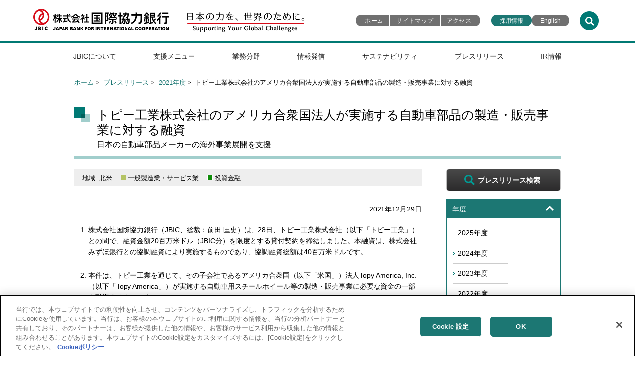

--- FILE ---
content_type: text/html; charset=UTF-8
request_url: https://www.jbic.go.jp/ja/information/press/press-2021/1229-015713.html
body_size: 33527
content:
<!DOCTYPE html>
<html lang="ja">
<head>
<meta http-equiv="Content-Type" content="text/html; charset=UTF-8">
<meta name="viewport" content="width=device-width, initial-scale=1">
<meta name="description" content="">
<meta name="keywords" content="">
<title>トピー工業株式会社のアメリカ合衆国法人が実施する自動車部品の製造・販売事業に対する融資 | JBIC 国際協力銀行</title>
<link rel="stylesheet" href="/ja/common/css/aly.css">
<link rel="stylesheet" href="/ja/common/css/format.css">
<link rel="stylesheet" href="/ja/common/css/common_pc.css">
<link rel="stylesheet" href="/ja/common/css/common_sp.css">
<link rel="stylesheet" href="/ja/common/css/contents.css">
<link rel="stylesheet" href="/ja/common/css/contents_pc.css">
<link rel="stylesheet" href="/ja/common/css/contents_sp.css">
<link rel="stylesheet" href="/ja/common/css/lib.css">
<link rel="stylesheet" href="/ja/common/css/assets_common.css">
<link rel="stylesheet" href="/ja/common/css/print.css">
<!-- jbic.go.jp に対する OneTrust Cookie 同意通知の始点 -->
<script type="text/javascript" src="https://cdn-au.onetrust.com/consent/bbd2b645-9685-4327-ad62-ea781591cc98/OtAutoBlock.js" ></script>
<script src="https://cdn-au.onetrust.com/scripttemplates/otSDKStub.js" data-document-language="true" type="text/javascript" charset="UTF-8" data-domain-script="bbd2b645-9685-4327-ad62-ea781591cc98" ></script>
<script type="text/javascript">
function OptanonWrapper() { }
</script>
<!-- jbic.go.jp に対する OneTrust Cookie 同意通知の終点 -->
<!-- Google tag (gtag.js) -->
<script async src="https://www.googletagmanager.com/gtag/js?id=G-HN7XHDKL34"></script>
<script>
  window.dataLayer = window.dataLayer || [];
  function gtag(){dataLayer.push(arguments);}
  gtag('js', new Date());

  gtag('config', 'G-HN7XHDKL34');
</script>
</head>
<body class="c2 press">
  <aside class="skip"><a href="#main_content">このページの本文へ移動</a></aside>
  <noscript>ブラウザ上でJavaScriptを有効にしてご覧いただくことを推奨しています。</noscript>
  <header>
    <div class="header_inner">
    <div class="title">
      <p class="logo">
        <a href="/ja/index.html"><img alt="株式会社国際協力銀行" width="274" height="46" src="/image/image/000000063.png" /><img alt="日本の力を、世界のために。" width="236" height="46" src="/image/image/000000064.png" /></a>
      </p>
      <ul class="link">
        <li><a href="/ja/index.html">ホーム</a></li>
        <li><a href="/ja/sitemap.html">サイトマップ</a></li>
        <li><a href="/ja/about/organization.html?id=access_map">アクセス</a></li>
        <li><a href="/ja/saiyo.html">採用情報</a></li>
      </ul>
      <ul class="other_link">
        <li class="bg__green"><a href="/ja/saiyo.html">採用情報</a></li>
        <li><a href="javascript:j2e();">English</a></li>
      </ul>
    </div>
    <!-- /.title -->
    <div class="sp_header">
      <p class="logo"><a href="/ja/index.html"><img alt="株式会社国際協力銀行" src="/image/image/000000063.png" /></a></p>
      <p class="sp_btn"><img class="open" alt="JBICメニュー" src="/image/image/000000065.png" /><img class="close" alt="閉じる" src="/image/image/000000066.png" /></p>
      <ul>
        <li><a href="javascript:j2e();"><img alt="EN" src="/image/image/000000057.png" /></a></li>
        <li><img class="open_s" alt="検索" src="/image/image/000000061.png" /><img class="close_s" alt="閉じる" src="/image/image/000000062.png" /></li>
      </ul>
    </div>
    <!-- /.sp_header -->
    <script language="JavaScript">// <![CDATA[
function j2e() {
  var path_me = window.location.href;
  var tgt_url=path_me.replace('/ja/','/en/');
  if(tgt_url.indexOf('/business-areas/environment/projects/page.html') > -1){
    tgt_url=tgt_url.replace('lang=ja','lang=en');
  } else if(tgt_url.indexOf('/secure/form/wcfSecure/finish') > -1){
    tgt_url='/en/index.html';
  } else if(tgt_url.indexOf('/form/index.php?f=request.html') > -1){
    tgt_url='/form/index.php?f=request_en.html';
  } else if(tgt_url.indexOf('/form/index.php?f=smes.html') > -1){
    tgt_url='/form/index.php?f=smes_en.html';
  } else if(tgt_url.indexOf('/form/index.php?f=feedback.html') > -1){
    tgt_url='/form/index.php?f=feedback_en.html';
  } else if(tgt_url.indexOf('/form/index.php?f=environment2.html') > -1){
    tgt_url='/form/index.php?f=environment2_en.html';
  } else if(tgt_url.indexOf('/form/index.php?f=environment.html') > -1){
    let url = new URL(path_me);
    let params = url.searchParams;
    tgt_url='/form/index.php?f=environment_en.html'
     + '&projectNumber=' + params.get('projectNumber')
     + '&projectName=' + params.get('projectNameAlt')
     + '&place=' + params.get('placeAlt')
     + '&department=' + params.get('department')
     + '&file=No'
     + '&projectNameAlt=' + params.get('projectName')
     + '&placeAlt=' + params.get('place')
     ;
  } else if(tgt_url.indexOf('/form/index.php?f=ir.html') > -1){
    tgt_url='/form/index.php?f=ir_en.html';
  } else if(tgt_url.indexOf('/form/index.php?f=disagree.html') > -1){
    tgt_url='/form/index.php?f=disagree_en.html';
  } else if(tgt_url.indexOf('/form/index.php?f=special_operations.html') > -1){
    tgt_url='/en/index.html';
  }
  $.support.cors = true;
  $.ajax({
      async		: false
    , type		: 'GET'
    , url		: tgt_url
    , dataType	: 'html'
   })
  .done(function(result) {
    location.href = tgt_url;
  })
  .fail(function(result) {
    if(path_me.indexOf('/ja/information/press/') > -1){
      var none_url='/en/information/press/index.html';
    } else if(path_me.indexOf('/ja/information/news/') > -1){
      var none_url='/en/information/news/index.html';
    } else if(path_me.indexOf('/ja/information/topics/') > -1){
      var none_url='/en/information/topics/index.html';
    } else if(path_me.indexOf('/ja/information/today/') > -1){
      var none_url='/en/information/today/index.html';
    } else if(path_me.indexOf('/ja/information/reference/') > -1){
      var none_url='/en/information/reference/index.html';
    } else if(path_me.indexOf('/ja/information/interview/') > -1){
      var none_url='/en/information/interview/index.html';
    } else if(path_me.indexOf('/ja/information/') > -1){
      var none_url='/en/information/index.html';
    } else if(path_me.indexOf('/ja/about/') > -1){
      var none_url='/en/about/index.html';
    } else if(path_me.indexOf('/ja/support-menu/') > -1){
      var none_url='/en/support-menu/index.html';
    } else if(path_me.indexOf('/ja/business-areas/') > -1){
      var none_url='/en/business-areas/index.html';
    } else if(path_me.indexOf('/ja/ir/') > -1){
      var none_url='/en/ir/index.html';
    } else {
      var none_url='/en/index.html';
    }
    location.href = none_url;
  });
}
// ]] >
// ]] ></script>
    <div class="search">
      <p><a href="https://bizsearch-asp.accelatech.com/bizasp/index.php?q=&corpId=atc220001&en=&hits=20&sg=1&ds=1"><img alt="検索" width="38" height="38" src="/image/image/000000061.png" /></a></p>
    </div>
    <!-- /.search -->
    <div class="search_window">
      <aside>
        <search role="search">
        <form id="bizsearchAspForm" name="AccelaBizSearchASPForm" action="https://bizsearch-asp.accelatech.com/bizasp/index.php" method="get">
          <label class="screen-reader-text" for="bizsearchAspQuery">JBICサイト内検索</label>
          <input id="bizsearchAspQuery" name="q" type="text" maxlength="100" value="" autocomplete="off" />
          <input id="bizsearchAspCorpId" name="corpId" type="hidden" value="atc220001" />
          <input name="en" type="hidden" value="" />
          <input name="hits" type="hidden" value="20" />
          <input name="sg" type="hidden" value="1" />
          <input name="ds" type="hidden" value="1" />
          <input id="searchsubmit" type="submit" value="検索" />
        </form>
        <dl>
          <dt>検索件数の多いキーワード</dt>
          <dd>
            <ul>
              <li><a href="https://bizsearch-asp.accelatech.com/bizsearch_asp/search?q=&corpId=atc220001&en=&hits=20&sg=1&facet1=num1_2%3A-1%3Ad%3Af+str1_1%3A-1%3Ad%3Af%3A6+str1_2%3A-1%3Ad%3Af+str1_3%3A-1%3Ad%3Af+str1_4%3A-1%3Ad%3Af+str1_5%3A-1%3Ad%3Af&t[]=1&sort1=mdate%3AD">JBIC Today</a></li>
              <li><a href="https://bizsearch-asp.accelatech.com/bizasp/index.php?q=%E6%8E%A1%E7%94%A8%E6%83%85%E5%A0%B1&corpId=atc220001&en=&hits=20&sg=1&ds=1">採用情報</a></li>
              <li><a href="https://bizsearch-asp.accelatech.com/bizasp/index.php?q=%E3%83%9D%E3%82%B9%E3%83%88%E3%82%B3%E3%83%AD%E3%83%8A%E6%88%90%E9%95%B7%E3%83%95%E3%82%A1%E3%82%B7%E3%83%AA%E3%83%86%E3%82%A3&corpId=atc220001&en=&hits=20&sg=1&ds=1">ポストコロナ成長ファシリティ</a></li>
              <li><a href="https://bizsearch-asp.accelatech.com/bizasp/index.php?q=%E3%82%B5%E3%82%B9%E3%83%86%E3%83%8A%E3%83%93%E3%83%AA%E3%83%86%E3%82%A3&corpId=atc220001&en=&hits=20&sg=1&ds=1">サステナビリティ</a></li>
              <li><a href="https://bizsearch-asp.accelatech.com/bizasp/index.php?q=%E3%82%B0%E3%83%AA%E3%83%BC%E3%83%B3%E3%83%9C%E3%83%B3%E3%83%89&corpId=atc220001&en=&hits=20&sg=1&ds=1">グリーンボンド</a></li>
              <li><a href="https://bizsearch-asp.accelatech.com/bizasp/index.php?q=CIRR&corpId=atc220001&en=&hits=20&sg=1&ds=1">CIRR</a></li>
              <li><a href="https://bizsearch-asp.accelatech.com/bizasp/index.php?q=GREEN&corpId=atc220001&en=&hits=20&sg=1&ds=1">GREEN</a></li>
              <li><a href="https://bizsearch-asp.accelatech.com/bizasp/index.php?q=M%26A&corpId=atc220001&en=&hits=20&sg=1&ds=1">M&A</a></li>
              <li><a href="https://bizsearch-asp.accelatech.com/bizsearch_asp/search?q=%E7%89%B9%E5%88%A5%E6%A5%AD%E5%8B%99&p=1&not=&n1_2l=&n1_2h=&corpId=atc220001&sg=1&sgNum=20&layout=1&hits=20&t%5B%5D=1">特別業務</a></li>
              <li><a href="https://bizsearch-asp.accelatech.com/bizasp/index.php?q=%E6%B5%B7%E5%A4%96%E5%B1%95%E9%96%8B%E6%94%AF%E6%8F%B4%E5%87%BA%E8%B3%87%E3%83%95%E3%82%A1%E3%82%B7%E3%83%AA%E3%83%86%E3%82%A3&corpId=atc220001&en=&hits=20&sg=1&ds=1">海外展開支援出資ファシリティ</a></li>
            </ul>
          </dd>
        </dl>
        </search>
        <p class="search_close"><a href="/ja/close/">閉じる</a></p>
      </aside>
    </div>
    <!-- /.search_window -->
    <div class="sp_search">
      <aside>
        <search role="search">
        <form id="bizsearchAspForm2" name="AccelaBizSearchASPForm" action="https://bizsearch-asp.accelatech.com/bizasp/index.php" method="get">
          <label class="screen-reader-text" for="bizsearchAspQuery2">JBICサイト内検索</label>
          <input id="bizsearchAspQuery2" name="q" type="text" maxlength="100" value="" autocomplete="off" />
          <input id="bizsearchAspCorpId2" name="corpId" type="hidden" value="atc220001" />
          <input name="en" type="hidden" value="" />
          <input name="hits" type="hidden" value="20" />
          <input name="sg" type="hidden" value="1" />
          <input name="ds" type="hidden" value="1" />
          <input id="searchsubmit2" type="submit" value="検索" />
        </form>
        <dl>
          <dt>検索件数の多いキーワード</dt>
          <dd>
            <ul>
              <li><a href="https://bizsearch-asp.accelatech.com/bizsearch_asp/search?q=&corpId=atc220001&en=&hits=20&sg=1&facet1=num1_2%3A-1%3Ad%3Af+str1_1%3A-1%3Ad%3Af%3A6+str1_2%3A-1%3Ad%3Af+str1_3%3A-1%3Ad%3Af+str1_4%3A-1%3Ad%3Af+str1_5%3A-1%3Ad%3Af&t[]=1&sort1=mdate%3AD">JBIC Today</a></li>
              <li><a href="https://bizsearch-asp.accelatech.com/bizasp/index.php?q=%E6%8E%A1%E7%94%A8%E6%83%85%E5%A0%B1&corpId=atc220001&en=&hits=20&sg=1&ds=1">採用情報</a></li>
              <li><a href="https://bizsearch-asp.accelatech.com/bizasp/index.php?q=%E3%83%9D%E3%82%B9%E3%83%88%E3%82%B3%E3%83%AD%E3%83%8A%E6%88%90%E9%95%B7%E3%83%95%E3%82%A1%E3%82%B7%E3%83%AA%E3%83%86%E3%82%A3&corpId=atc220001&en=&hits=20&sg=1&ds=1">ポストコロナ成長ファシリティ</a></li>
              <li><a href="https://bizsearch-asp.accelatech.com/bizasp/index.php?q=%E3%82%B5%E3%82%B9%E3%83%86%E3%83%8A%E3%83%93%E3%83%AA%E3%83%86%E3%82%A3&corpId=atc220001&en=&hits=20&sg=1&ds=1">サステナビリティ</a></li>
              <li><a href="https://bizsearch-asp.accelatech.com/bizasp/index.php?q=%E3%82%B0%E3%83%AA%E3%83%BC%E3%83%B3%E3%83%9C%E3%83%B3%E3%83%89&corpId=atc220001&en=&hits=20&sg=1&ds=1">グリーンボンド</a></li>
              <li><a href="https://bizsearch-asp.accelatech.com/bizasp/index.php?q=CIRR&corpId=atc220001&en=&hits=20&sg=1&ds=1">CIRR</a></li>
              <li><a href="https://bizsearch-asp.accelatech.com/bizasp/index.php?q=GREEN&corpId=atc220001&en=&hits=20&sg=1&ds=1">GREEN</a></li>
              <li><a href="https://bizsearch-asp.accelatech.com/bizasp/index.php?q=M%26A&corpId=atc220001&en=&hits=20&sg=1&ds=1">M&A</a></li>
              <li><a href="https://bizsearch-asp.accelatech.com/bizsearch_asp/search?q=%E7%89%B9%E5%88%A5%E6%A5%AD%E5%8B%99&p=1&not=&n1_2l=&n1_2h=&corpId=atc220001&sg=1&sgNum=20&layout=1&hits=20&t%5B%5D=1">特別業務</a></li>
              <li><a href="https://bizsearch-asp.accelatech.com/bizasp/index.php?q=%E6%B5%B7%E5%A4%96%E5%B1%95%E9%96%8B%E6%94%AF%E6%8F%B4%E5%87%BA%E8%B3%87%E3%83%95%E3%82%A1%E3%82%B7%E3%83%AA%E3%83%86%E3%82%A3&corpId=atc220001&en=&hits=20&sg=1&ds=1">海外展開支援出資ファシリティ</a></li>
            </ul>
          </dd>
        </dl>
        </search>
        <p class="search_close"><a href="/ja/close/">閉じる</a></p>
      </aside>
    </div>
    <!-- /.sp_search -->
<div class="gnavi">
  <dl>
    <dt><a href="/ja/about/index.html">JBICについて</a></dt>
    <dd>
      <dl>
        <dt><a href="/ja/about/index.html">JBICについて</a></dt>
        <dd>
          <p>JBICの役割や組織に関する情報についてご案内します。</p>
          <ul>
            <li><a href="/ja/about/role-function.html">役割と機能</a></li>
            <li><a href="/ja/about/message.html">総裁メッセージ</a></li>
            <li><a href="/ja/about/pr-conf.html">記者会見等</a></li>
            <li><a href="/ja/about/organization.html">組織概要</a></li>
            <li><a href="/ja/about/plan.html">中期経営計画</a></li>
            <li><a href="/ja/about/governance.html">コーポレートガバナンス</a></li>
            <li><a href="/ja/about/introduction.html">営業部門のご紹介</a></li>
            <li><a href="/ja/about/index.html?id=office">国内外拠点</a></li>
            <li><a href="/ja/about/video.html">映像で知るJBIC</a></li>
            <li><a href="/ja/about/diversity.html">ダイバーシティ＆インクルージョン</a></li>
            <li><a href="/ja/about/history.html">社史で知るJBIC</a></li>
          </ul>
        </dd>
      </dl>
      <p><a href="/ja/close/">閉じる</a></p>
    </dd>
    <dt><a href="/ja/support-menu/index.html">支援メニュー</a></dt>
    <dd>
      <dl>
        <dt><a href="/ja/support-menu/index.html">支援メニュー</a></dt>
        <dd>
          <p>支援メニューについてご案内します。</p>
          <ul>
            <li><a href="/ja/support-menu/export.html">輸出金融</a></li>
            <li><a href="/ja/support-menu/import.html">輸入金融</a></li>
            <li><a href="/ja/support-menu/investment.html">投資金融</a></li>
            <li><a href="/ja/support-menu/untied-loan.html">事業開発等金融</a></li>
            <li><a href="/ja/support-menu/capital.html">出資</a></li>
            <li><a href="/ja/support-menu/guarantee.html">保証</a></li>
            <li><a href="/ja/support-menu/bridge.html">ブリッジローン</a></li>
            <li><a href="/ja/support-menu/loans.html">貸付債権の譲受け・公社債等の取得</a></li>
            <li><a href="/ja/support-menu/research.html">調査</a></li>
            <li><a href="/ja/support-menu/securitization.html">証券化・流動化</a></li>
            <li><a href="/ja/support-menu/standard.html">標準的融資条件</a></li>
            <li><a href="/ja/support-menu/cost.html">輸入投資金融の円貨貸付金利</a></li>
            <li><a href="/ja/support-menu/cirr.html">CIRRについて</a></li>
            <li><a href="/ja/support-menu/cooperation.html">協調融資について</a></li>
            <li><a href="/ja/support-menu/developing.html">開発途上地域とは</a></li>
            <li><a href="/ja/support-menu/bank-export.html">輸出用バンクローン一覧</a></li>
            <li><a href="/ja/support-menu/bank-invest.html">投資用バンクローン一覧</a></li>
            <li><a href="/ja/support-menu/bank-develop.html">事業開発等金融一覧</a></li>
          </ul>
        </dd>
      </dl>
      <p><a href="/ja/close/">閉じる</a></p>
    </dd>
    <dt><a href="/ja/business-areas/index.html">業務分野</a></dt>
    <dd>
      <dl>
        <dt><a href="/ja/business-areas/index.html">業務分野</a></dt>
        <dd>
          <p>業務分野についてご案内します。</p>
          <ul>
            <li><a href="/ja/business-areas/sectors/resources.html">資源分野</a></li>
            <li><a href="/ja/business-areas/sectors/infrastructure.html">インフラ分野</a></li>
            <li><a href="/ja/business-areas/sectors/industry.html">産業分野</a></li>
            <li><a href="/ja/business-areas/sectors/smes.html">中堅・中小企業分野</a></li>
            <li><a href="/ja/business-areas/startup.html">スタートアップ投資</a></li>
            <li><a href="/ja/business-areas/sectors/environment.html">環境分野</a></li>
            <li><a href="/ja/business-areas/environment.html">環境ガイドライン</a></li>
            <li><a href="/ja/business-areas/index.html?id=jisseki">各種取り組みの実績</a></li>
            <li><a href="/ja/business-areas/result-facility.html">海外展開支援出資ファシリティの実績について</a></li>
            <li><a href="/ja/business-areas/result-green.html">地球環境保全業務（GREEN）の実績について</a></li>
            <li><a href="/ja/business-areas/result-abmi.html">アジア債券市場育成に向けた取り組み</a></li>
          </ul>
        </dd>
      </dl>
      <p><a href="/ja/close/">閉じる</a></p>
    </dd>
    <dt><a href="/ja/information/index.html">情報発信</a></dt>
    <dd>
      <dl>
        <dt><a href="/ja/information/index.html">情報発信</a></dt>
        <dd>
          <p>情報発信についてご案内します。</p>
          <ul>
            <li><a href="/ja/information/news/index.html">お知らせ</a></li>
            <li><a href="/ja/information/topics/index.html">トピックス</a></li>
            <li><a href="/ja/information/event/index.html">イベント・セミナー</a></li>
            <li><a href="/ja/information/today/index.html">JBIC Today</a></li>
            <li><a href="/ja/information/annual-report.html">統合報告書</a></li>
            <li><a href="/ja/information/research.html">海外事業展開調査</a></li>
            <li><a href="/ja/information/investment.html">投資環境資料のご案内</a></li>
            <li><a href="/ja/information/bus-report.html">事業報告等</a></li>
            <li><a href="/ja/information/reference/index.html">寄稿・レポート</a></li>
            <li><a href="/ja/information/interview/index.html">インタビュー</a></li>
            <li><a href="/ja/information/news-letter.html">メール配信サービス</a></li>
          </ul>
        </dd>
      </dl>
      <p><a href="/ja/close/">閉じる</a></p>
    </dd>
    <dt><a href="/ja/sustainability.html">サステナビリティ</a></dt>
    <dd>
      <dl>
        <dt><a href="/ja/sustainability.html">サステナビリティ</a></dt>
        <dd>
          <p>サステナビリティに関する取り組みをご案内します。</p>
          <ul>
            <li><a href="/ja/sustainability/message.html">総裁メッセージ</a></li>
            <li><a href="/ja/sustainability/environment.html">E（環境）への取り組み</a></li>
            <li><a href="/ja/sustainability/social.html">S（社会）への取り組み</a></li>
            <li><a href="/ja/sustainability/governance.html">G（ガバナンス）への取り組み</a></li>
          </ul>
        </dd>
      </dl>
      <p><a href="/ja/close/">閉じる</a></p>
    </dd>
    <dt><a href="/ja/information/press/index.html">プレスリリース</a></dt>
    <dd>
      <dl>
        <dt><a href="/ja/information/press/index.html">プレスリリース</a></dt>
        <dd>
          <p>プレスリリースについてご案内します。</p>
          <ul>
            <li><a href="/ja/information/press/index.html">プレスリリース</a></li>
            <li><a href="https://bizsearch-asp.accelatech.com/bizasp/index.php?corpId=atc220001&amp;en=&amp;layout=1&amp;hits=20&amp;sg=1&amp;ds=1&amp;facet1=num1_2%3A-1%3Ad%3Af+str1_2%3A-1%3Ad%3Af+str1_3%3A-1%3Ad%3Af+str1_4%3A-1%3Ad%3Af+str1_5%3A-1%3Ad%3Af+str1_1%3A-1%3Ad%3Af%3A1&amp;q=">プレスリリース検索</a></li>
          </ul>
        </dd>
      </dl>
      <p><a href="/ja/close/">閉じる</a></p>
    </dd>
    <dt><a href="/ja/ir/index.html">IR情報</a></dt>
    <dd>
      <dl>
        <dt><a href="/ja/ir/index.html">IR情報</a></dt>
        <dd>
          <p>IR情報についてご案内します。</p>
          <ul>
            <li><a href="/ja/ir/statements.html">財務諸表（2012年4月以降）</a></li>
            <li><a href="/ja/ir/list-jfc.html">株式会社日本政策金融公庫 国際協力銀行　財務諸表（2008年10月～2012年3月）</a></li>
            <li><a href="/ja/ir/list-exjbic.html">（旧）国際協力銀行 財務諸表（2008年9月以前）</a></li>
            <li><a href="/ja/ir/condition.html">格付取得状況</a></li>
            <li><a href="/ja/ir/government.html">政府保証外債</a></li>
            <li><a href="/ja/ir/greenbond.html">グリーンボンド</a></li>
            <li><a href="/ja/ir/organization.html">財投機関債</a></li>
          </ul>
        </dd>
      </dl>
      <p><a href="/ja/close/">閉じる</a></p>
    </dd>
  </dl>
</div>
<!-- /.gnavi -->
    </div>
    <!-- /.header_inner -->
  </header>
  <main>
<div class="breadcrumbs">
  <ol>
    <li><a href="/ja/index.html">ホーム</a></li>
    <li><a href="/ja/information/press/index.html">プレスリリース</a></li>
    <li><a href="/ja/information/press/press-2021.html">2021年度</a></li>
    <li>トピー工業株式会社のアメリカ合衆国法人が実施する自動車部品の製造・販売事業に対する融資</li>
  </ol>
</div>

<!-- BSZONE START NAME="BIZASP_BODY" -->

    <div id="h1_title">
      <h1 id="main_content">トピー工業株式会社のアメリカ合衆国法人が実施する自動車部品の製造・販売事業に対する融資
        <br><span class="sub_title">日本の自動車部品メーカーの海外事業展開を支援</span>
      </h1>
    </div><!-- /#h1_title -->
    <div class="main">
      <section>
        <article>
          <ul class="taglist">
            <li class="area_north-america">地域: 北米</li>
            <li class="sector_manufacture-services">一般製造業・サービス業</li>
            <li class="finance_030">投資金融</li>
          </ul>
          <address class="header-address">2021年12月29日</address>
<ol>
<li>
<div>株式会社国際協力銀行（JBIC、総裁：前田 匡史）は、28日、トピー工業株式会社（以下「トピー工業」）との間で、融資金額20百万米ドル（JBIC分）を限度とする貸付契約を締結しました。本融資は、株式会社みずほ銀行との協調融資により実施するものであり、協調融資総額は40百万米ドルです。<br />&nbsp;&nbsp;</div>
</li>
<li>
<div>本件は、トピー工業を通じて、その子会社であるアメリカ合衆国（以下「米国」）法人Topy America, Inc.（以下「Topy America」）が実施する自動車用スチールホイール等の製造・販売事業に必要な資金の一部を融資するものです。<br />&nbsp;&nbsp;</div>
</li>
<li>
<div>Topy Americaは、世界有数の自動車市場である米国において、自動車用ホイール等の製造・販売を行っており、今後も顧客ニーズに沿った継続的な受注拡大を目指しています。本融資は、こうしたトピー工業の海外事業展開への支援を通じて、日本の産業の国際競争力の維持・向上に貢献するものです。<br />&nbsp;&nbsp;</div>
</li>
<li>
<div>JBICは今後も、日本の公的金融機関として、様々な金融手法を活用した案件形成やリスクテイク機能等を通じて、日本企業の海外事業展開を金融面から支援していきます。<br />&nbsp;&nbsp;</div>
</li>
</ol>
<div class="related-info">
<div class="meta-heading">照会先</div>
<div class="content">経営企画部　報道課　杉本、平池<br />〒100-8144 東京都千代田区大手町1-4-1<br />電話番号: 03-5218-3100<br />ファックス番号: 03-5218-3955<!--/content--></div>
<!--/related-info--></div>
          <div class="page_reference">
             <h4>関連情報</h4>
             <ul class="class="plain_print">
               <li><a href="/ja/about/new-york.html">ニューヨーク駐在員事務所</a></li>
               <li><a href="/ja/about/washington-dc.html">ワシントン駐在員事務所</a></li>
             </ul>
          </div>
        </article>
      </section>
    </div><!-- /.main -->

    <!-- BSZONE END NAME="BIZASP_BODY" -->

    <div class="sub">
        <p class="btn_lookup"><a href="https://bizsearch-asp.accelatech.com/bizasp/index.php?corpId=atc220001&amp;en=&amp;layout=1&amp;hits=20&amp;sg=1&amp;ds=1&amp;facet1=num1_2%3A-1%3Ad%3Af+str1_2%3A-1%3Ad%3Af+str1_3%3A-1%3Ad%3Af+str1_4%3A-1%3Ad%3Af+str1_5%3A-1%3Ad%3Af+str1_1%3A-1%3Ad%3Af%3A1&amp;q=">プレスリリース検索</a></p>
        <dl class="open">
            <dt><a href="">年度</a></dt>
            <dd>
                <ul>
                    <li><a href="/ja/information/press/press-2025.html">2025年度</a></li>
                    <li><a href="/ja/information/press/press-2024.html">2024年度</a></li>
                    <li><a href="/ja/information/press/press-2023.html">2023年度</a></li>
                    <li><a href="/ja/information/press/press-2022.html">2022年度</a></li>
                    <li><a href="/ja/information/press/press-2021.html">2021年度</a></li>
                    <li><a href="/ja/information/press/press-2020.html">2020年度</a></li>
                    <li><a href="/ja/information/press/press-2019.html">2019年度</a></li>
                    <li><a href="/ja/information/press/press-2018.html">2018年度</a></li>
                    <li><a href="/ja/information/press/press-2017.html">2017年度</a></li>
                    <li><a href="/ja/information/press/press-2016.html">2016年度</a></li>
                    <li><a href="/ja/information/press/press-2015.html">2015年度</a></li>
                </ul>
            </dd>
        </dl>
        <dl class="open">
            <dt><a href="">セクター</a></dt>
<dd>
<ul>
<li><a href="/ja/information/press/resources.html">資源</a></li>
<li><a href="/ja/information/press/infrastructure.html">インフラ</a></li>
<li><a href="/ja/information/press/environment.html">環境</a></li>
<li><a href="/ja/information/press/machine-equipment.html">一般機械・設備</a></li>
<li><a href="/ja/information/press/manufacture-services.html">一般製造業・サービス業</a></li>
<li><a href="/ja/information/press/smes.html">中堅・中小企業</a></li>
<li><a href="/ja/information/press/marine-aero.html">航空機・船舶</a></li>
<li><a href="/ja/information/press/others.html">その他</a></li>
</ul>
</dd>
</dl>
<dl class="open">
<dt><a href="">地域</a></dt>
<dd>
<ul>
<li><a href="/ja/information/press/asia.html">アジア</a></li>
<li><a href="/ja/information/press/oceania.html">大洋州</a></li>
<li><a href="/ja/information/press/europe.html">ヨーロッパ</a></li>
<li><a href="/ja/information/press/middleeast.html">中東</a></li>
<li><a href="/ja/information/press/africa.html">アフリカ</a></li>
<li><a href="/ja/information/press/north-america.html">北米</a></li>
<li><a href="/ja/information/press/latin-caribbean.html">中南米</a></li>
<li><a href="/ja/information/press/other-area.html">その他</a></li>
</ul>
</dd>
</dl>
<dl class="open">
<dt><a href="">ファイナンスメニュー</a></dt>
<dd>
<ul>
<li><a href="/ja/information/press/export.html">輸出金融</a></li>
<li><a href="/ja/information/press/import.html">輸入金融</a></li>
<li><a href="/ja/information/press/investment.html">投資金融</a></li>
<li><a href="/ja/information/press/untied-loan.html">事業開発等金融</a></li>
<li><a href="/ja/information/press/capital.html">出資</a></li>
<li><a href="/ja/information/press/guarantee.html">保証</a></li>
<li><a href="/ja/information/press/bridge.html">ブリッジローン等</a></li>
<li><a href="/ja/information/press/securitization.html">証券化・流動化</a></li>
<li><a href="/ja/information/press/pf.html">プロジェクトファイナンス</a></li>
</ul>
</dd>
</dl>
<p><a href="/ja/information/news-letter.html" class="btn_gray">メール配信サービス</a></p>
</div><!-- /.sub -->
  </main>
<footer>
  <div class="menu">
    <aside>
      <dl>
        <dt>株式会社国際協力銀行</dt>
        <dd>〒100-8144 <br>東京都千代田区大手町1-4-1　<br>電話: 03-5218-3100</dd>
      </dl>
      <ul class="sns">
<!--
        <li class="Footer_YouTube"><a title="YouTube（新しいウィンドウを開きます）" href="https://www.youtube-nocookie.com/embed/YiX4OeztduY" target="_blank">Youtube</a></li>
-->
        <li class="Footer_Instagram"><a title="Instagram（新しいウィンドウを開きます）" href="https://www.instagram.com/jbic_official/" target="_blank">Instagram</a></li>
        <li class="Footer_Facebook"><a title="Facebook（新しいウィンドウを開きます）" href="https://www.facebook.com/JBIC.Japan" target="_blank">Facebook</a></li>
      </ul>
    </aside>
    <nav class="inquire">
      <ul>
        <li><a href="/form/index.php?f=request.html">資料請求</a></li>
        <li><a href="/ja/inquiry.html">お問い合わせ・苦情等</a></li>
        <li><a href="/ja/information/news-letter.html">メール配信サービス</a></li>
        <li><a href="/ja/info.html">調達情報</a></li>
        <li><a href="/ja/saiyo.html">採用情報</a></li>
      </ul>
    </nav>
    <nav class="misc">
      <ul>
        <li><a href="/ja/security-policy.html">セキュリティポリシー</a></li>
        <li><a href="/ja/privacy-policy.html">プライバシーポリシー</a></li>
        <li><a href="/ja/cookie-policy.html">Cookieポリシー</a></li>
        <li><a href="/ja/specific.html">特定個人情報等の安全管理に関する基本方針</a></li>
        <li><a href="/ja/customer.html">顧客保護等管理方針</a></li>
        <li><a href="/ja/coi.html">利益相反管理方針の概要</a></li>
      </ul>
      <ul>
        <li><a href="/ja/disclosure.html">情報公開・公文書管理</a></li>
        <li><a href="/ja/privacy.html">個人情報保護</a></li>
        <li><a href="/ja/w-act.html">女性活躍推進法・次世代育成支援対策推進法に基づく一般事業主行動計画について</a></li>
        <li><a href="/ja/d_guideline.html">障害を理由とする差別の解消の推進に関する対応要領</a></li>
      </ul>
      <ul>
        <li><a href="/ja/terms.html">著作権・リンク等について</a></li>
        <li><a href="/ja/site-policy.html">サイトの使い方</a></li>
        <li><a href="/ja/link.html">他機関へのリンク</a></li>
      </ul>
    </nav>
  </div>
  <!-- /.menu -->
  <div class="copyright">
    <p>Copyright &copy; <br>Japan Bank for International Cooperation</p>
  </div>
  <!-- /.copyright -->
</footer>
  <script src="/ja/js/jquery-3.7.1.min.js"></script>
  <script src="/ja/js/analyticstracking.js"></script>
  <script src="/ja/js/pagetop.js"></script>
  <script src="/ja/js/breakpoints.js"></script>
  <script src="/ja/js/common.js"></script>
  <script src="https://bizsearch-asp.accelatech.com/bizasp/js/accela_suggest.js"></script>
  <script src="https://bizsearch-asp.accelatech.com/bizasp/js/accela_suggest2.js"></script>
  <script src="/ja/js/assets_common.js"></script>
  <script src="/ja/js/assets_dsp_link_size_new.js"></script>
</body>
</html>

--- FILE ---
content_type: text/css
request_url: https://www.jbic.go.jp/ja/common/css/contents_sp.css
body_size: 19936
content:
@charset "utf-8";

@media screen and (max-width:768px){

/* ==========================================================
common
=============================================================*/

main .pc {
	display: none;
}

main img {
	max-width: 100%;
	height: auto;
}

main img.actual {
	width: auto;
	height: auto;
	max-width: 100%
}


/* heading
-------------------------------------------------------------*/

div.main h2 {
	margin: 0 0 15px;
	padding: 8px 10px 4px 24px;
	line-height: 1.4;
	font-size: 1.6rem;
}
div.main h2 a {
	background: #1c7773 url("/ja/common/css/image/000000028.png") no-repeat 3px 0.1em;
}

div.main h3 {
	margin: 20px 0 20px;
	font-size: 1.6rem;
}
div.main h3 a {
	padding: 0 0 0 13px;
	background-size: 0.5em;
}
div.main p + h3 {
	margin: 0 0 20px;
}

div.main h4 {
	font-size: 1.6rem;
}

div.main h5 {
	font-size: 1.6rem;
}

/* div
-------------------------------------------------------------*/

/* div.outline*/

div.main div.outline {
	padding: 10px 10px 0;
	border: solid 1px #aaa;
}

/* layout-center */

div.main div.layout-center {
	width: 100% !important;
}

div.main div.layout-center span.title{
	text-align: left;
}

/* layout-right */

div.main div.layout-right {
	width:100%;
}

/* layout-left */

div.main div.layout-left {
	width:100%;
}

/* p
-------------------------------------------------------------*/

div.main p {
	margin: 0 0 10px;
}

/* p.btn_lookup */

main p.btn_lookup a {
	float: none;
	width: 100%;
}

/* ul
-------------------------------------------------------------*/

/* ul.internal */
/* ul.internal-links-item */
/* ul.parataxis-list */

div.main p + ul.internal {
	margin: -5px 0 0;
}
div.main p + ul.internal-links-item {
	margin: -5px 0 0;
}
div.main p + ul.parataxis-list {
	margin: -5px 0 0;
}
/*add20240705 ul.clear_list01 */
div.main ul.clear_list01 {
	clear:both;
}
/* dl
-------------------------------------------------------------*/

/* dl.annotation */

div.main dl.annotation dt {
	font-size: 1.6rem;
}

/* dl.related */

div.main dl.related dt {
	font-size: 1.6rem;
}

/* dl.refer */

div.main dl.refer dt {
	font-size: 1.6rem;
}

/* table
-------------------------------------------------------------*/

/* table.block */

div.main table.block {
	border-bottom: solid 1px #aaa;
}
div.main table.block th,
div.main table.block td {
	display: block;
	padding: 8px 10px 3px;
}
div.main table.block th {
	text-align: left;
	white-space: normal;
}
div.main table.block td {
	border-top: none;
	border-bottom: none;
}

body.event div.main table th br {
	display: none;
}
body.event div.main table th span.event_end {
	display: inline-block;
	margin: 0 0 0 5px;
}

div.main table td.genre {
	padding: 5px 0 0 10px;
	white-space: nowrap;
}
div.main table td.genre span {
	top: 4px;
	width: auto;
}

/* div.scroll table */

div.main div.scroll {
	overflow: auto;
}
div.main div.scroll::-webkit-scrollbar{
	height: 5px;
}
div.main div.scroll::-webkit-scrollbar-track {
	background: #f1f1f1;
}
div.main div.scroll::-webkit-scrollbar-thumb {
	background: #bcbcbc;
}
div.main div.scroll table {
	width: 100%;
	margin-bottom: 0 !important;
	overflow: auto;
}
div.main div.scroll table th,
div.main div.scroll table td {
	white-space: nowrap;
}
div.main div.scroll table.nowrap th,
div.main div.scroll table.nowrap td {
	white-space: nowrap;
}
div.main div.scroll table.nowrap {
	white-space: nowrap;
}
div.main div.scroll + * {
	margin-top: 30px;
}
div.main div.scroll + ul.notation,
div.main div.scroll + ol.notation {
	margin-top: 5px;
}

/* div.information_left */

div.main div.information_left {
	max-width: 100%;
}


/* div.sub
-------------------------------------------------------------*/

/* div.sub > .btn_lookup */

div.sub p.btn_lookup {
	margin: 0 0 10px;
}

/* div.sub > dl */

div.sub > dl {
	margin: 0 0 2px;
}
div.sub > dl > dt > a {
	padding: 14px 10px 10px 32px;
	background: #1c7773 url("/ja/common/css/image/000000027.png") no-repeat 10px center;
}

/* a.btn_green & a.btn_gray */

main a.btn_green,
main a.btn_gray {
	width: 800px;
}
main a.btn_green br,
main a.btn_gray br {
	display: none;
}

body.press div.sub p.btn_gray {
	margin-top: 10px;
}
body.press div.sub p.btn_gray a {
	width: 800px;
}


/* ==========================================================
pages
=============================================================*/

/* common
-------------------------------------------------------------*/

/* list limit 15 (for sp) */

div.main article.limited table tr:nth-child(n + 16),
div.main article.limited ol > li:nth-child(n + 16) {
	display: none;
}

div.main article p span.showttl_30 {
	display: inline;
}
div.main article p span.showttl_15 {
	display: none;
}
div.main article.limited p span.showttl_30 {
	display: none;
}
div.main article.limited p span.showttl_15 {
	display: inline;
}

/* body.press
-------------------------------------------------------------*/

/* body.event
-------------------------------------------------------------*/

/* body.topics
-------------------------------------------------------------*/

body.topics div.main table.block tr {
	overflow: hidden;
}
body.topics div.main table.block th {
	clear: both;
}
body.topics div.main table.block td.thumb {
	width: 80px;
	float: left;
	padding-left: 0;
	padding-right: 0;
}
body.topics div.main table.block td:nth-of-type(2) {
	overflow: hidden;
}

/* body.interview
-------------------------------------------------------------*/

body.interview div.main ol > li {
	position: relative;
	min-height: 80px;
	padding-left: 95px;
	padding-bottom: 10px;
	text-decoration: none;
}
body.interview div.main li p:nth-child(1) {
	position: absolute;
	top: 0;
	left: 0;
}
body.interview div.main li p:nth-child(1) img {
	width: 80px;
	height: auto;
}
body.interview div.main li p:nth-child(2) {
	float: none;
	width: auto;
	margin: 0 0 5px;
	line-height: 1.4;
}

/* body.today
-------------------------------------------------------------*/

body.today div.main ol > li {
	position: relative;
	min-height: 95px;
	padding-left: 95px;
	padding-bottom: 10px;
	text-decoration: none;
}
body.today div.main li p:nth-child(1) {
	position: absolute;
	top: 0;
	left: 0;
}
body.today div.main li p:nth-child(1) img {
	width: 80px;
	height: auto;
}
body.today div.main li p:nth-child(1) img.todaywide {
	position: relative;
	left: 12px;
	width: 57px;
}
body.today div.main li p:nth-child(2) {
	float: none;
	width: auto;
	margin: 0 0 5px;
	line-height: 1.4;
}

/* body.free 
-------------------------------------------------------------*/

/* body.about
-------------------------------------------------------------*/

/* body.sitemap
-------------------------------------------------------------*/


/* ==========================================================
dirtop
=============================================================*/

/* common
-------------------------------------------------------------*/

body.dirtop .main_gray h2 {
	font-size: 1.8rem;
}
body.dirtop .main_gray h2 a {
	display: block;
	background-size: 0.4em;
}

/* ul.link_panel */

body.dirtop .main_gray ul.link_panel {
	display: -webkit-flex; display: -ms-flexbox;
	display: flex;
	-webkit-justify-content: space-between; -ms-flex-pack: justify;
	justify-content: space-between;
	-webkit-flex-wrap: wrap; -ms-flex-wrap: wrap;
	flex-wrap: wrap;
}
body.dirtop .main_gray ul.link_panel li {
	width: 48%;
	height: 180px;
	margin: 0 0 4%;
}
body.dirtop .main_gray ul.link_panel li a {
	display: -webkit-flex; display: -ms-flexbox;
	display: flex;
	-webkit-align-items: flex-end; -ms-align-items: flex-end;
	align-items: flex-end;
	height: 180px;
	padding: 0;
	background: none;
}
body.dirtop .main_gray ul.link_panel li a span {
	display: -webkit-flex; display: -ms-flexbox;
	display: flex;
	-webkit-align-items: center; -ms-align-items: center;
	align-items: center;
	width: 100%;
	padding: 12px 12px;
	background: rgba(28,119,115,0.8);
	line-height: 1.4;
	color: #fff;
}

/* body.dirtop.about
-------------------------------------------------------------*/

/* section */

body.dirtop.about .main_gray section.col-2 {
	padding: 5px 0 0;
	border-bottom: dotted 1px #aaa;
}
body.dirtop.about .main_gray div.function {
	padding: 10px 0 15px;
	border-bottom: dotted 1px #aaa;
}
body.dirtop.about .main_gray div.department {
	padding: 10px 0 5px;
}

/* section.col-2 */

body.dirtop.about .main_gray section.col-2 > article > div {
	position: relative;
	min-height: 100px;
	padding: 0 0 0 100px;
}
body.dirtop.about .main_gray section.col-2 > article > div img {
	position: absolute;
	top: 0;
	left: 0;
	width: 85px;
}

/* div.function */

body.dirtop.about div.function ul.link_panel li a {
	background-size: cover !important;
}
body.dirtop.about div.function ul.link_panel li:nth-child(1) a,
body.dirtop.about div.function ul.link_panel li:nth-child(3) a {
	background-position: right top !important;
}

body.dirtop.about div.function ul.link_panel li a span {
	padding: 6px 12px;
}

/* div.outline */

body.dirtop.about .main div.outline {
	margin: 0 0 20px;
	padding: 10px 10px 0;
	border: solid 3px #1c7773;
	border-radius: 10px;
	overflow: hidden;
}
body.dirtop.about .main div.outline h2 {
	margin: 10px 0 30px;
	padding: 0;
	border: none;
	background: none;
	font-size: 1.8rem;
	color: #1c7773;
}

/* panel */

body.dirtop.about .outline ul {
	margin: 0;
}
body.dirtop.about .outline ul li {
	position: relative;
	width: 48%;
	margin: 0 0 3vw;
	padding: 0;
	background: none;
}
body.dirtop.about .outline ul li:nth-child(5) {
	width: 100%;
}

/* div.bases */

body.dirtop.about .main_gray div.bases {
	margin: 0 -4.5%;
	padding: 10px 4.5% 0;
	background: #f1f1f1;
	overflow: hidden;
}
body.dirtop.about .main_gray div.bases h2 {
	margin: 10px 0 10px;
	padding: 0;
	border: none;
	background: none;
	font-size: 1.8rem;
	color: #1c7773;
}
body.dirtop.about .main_gray div.bases p br {
	display: none;
}
body.dirtop.about .main_gray div.bases dl {
	margin: 0 0 30px;
}
body.dirtop.about .main_gray div.bases dt {
	margin-bottom: 10px;
	font-size: 1.6rem;
}
body.dirtop.about .main_gray div.bases dl.abroad dd ul {
	margin: 10px 0 10px;
	padding: 15px 0 0;
	border-top: dotted 1px #aaa;
}

/* body.dirtop.support-menu
-------------------------------------------------------------*/

/*  .field ul.link_panel */

body.dirtop.support-menu .main_gray .field ul.link_panel li {
	height: 100px;
}
body.dirtop.support-menu .main_gray .field ul.link_panel li a {
	height: 100px;
}
body.dirtop.support-menu .main_gray .field ul.link_panel li span {
	display: inline-block;
	width: 100%;
	height: auto !important;
	padding: 6px 6px;
	text-align: center;
}

/* ul.double_greater */

body.dirtop.support-menu ul.double_greater {
	overflow: hidden;
}

/* .main ul.btn_gray */

body.dirtop.support-menu .main ul.btn_gray li a {
	width: 800px;
}

/* body.dirtop.business-areas
-------------------------------------------------------------*/

/* section */

body.dirtop.business-areas .main_gray div.field {
	padding: 20px 0 5px;
}

/*  .field ul.link_panel */

body.dirtop.business-areas .main_gray .field ul.link_panel li {
	height: auto;
}
body.dirtop.business-areas .main_gray .field ul.link_panel li a {
	height: auto;
	padding-top: 22vw;
	background-size: 100% auto !important;
	background-position: center top !important;
}
body.dirtop.business-areas .main_gray .field ul.link_panel li span {
	width: 100%;
	padding: 4px 6px;
	-webkit-justify-content: center; -ms-flex-pack: center;
	justify-content: center;
	text-align: center;
	background: rgba(28,119,115,1);
}

/* .main ul.btn_gray */

body.dirtop.business-areas .main ul.btn_gray li a {
	width: 800px;
}
body.dirtop.business-areas .main ul.btn_gray li a br {
	display: none;
}

/* body.dirtop.information
-------------------------------------------------------------*/

/* common */

body.dirtop.information .main_gray h3 {
	font-size: 1.6rem;
}

/* section */

body.dirtop.information .main_gray section {
	padding: 20px 0 5px;
}

/* .report */

body.dirtop.information .main_gray.report_outer {
	background: #fff;
}

body.dirtop.information .main_gray .report h2 {
	margin-bottom: 0;
}

body.dirtop.information .main_gray .report > ul {
	display: -webkit-flex; display: -ms-flexbox;
	display: flex;
	-webkit-justify-content: space-between; -ms-flex-pack: justify;
	justify-content: space-between;
	-webkit-flex-wrap: wrap; -ms-flex-wrap: wrap;
	flex-wrap: wrap;
}
body.dirtop.information .main_gray .report > ul > li {
	width: 48%;
	margin: 0 0 24px;
	background: #fff;
}
body.dirtop.information .main_gray .report > ul > li p:nth-of-type(1) {
	text-align: center;
}
body.dirtop.information .main_gray .report > ul > li p:nth-of-type(2) {
	margin: 0 0 20px;
}

body.dirtop.information .main_gray .report > ul > li img {
	width: 80%;
	height: auto;
}

body.dirtop.information .main_gray .report > ul > li:last-child {
	width: 100%;
}
body.dirtop.information .main_gray .report > ul > li:last-child h3 {
	margin: 0 !important;
}

/* .report jbic today */

body.dirtop.information .main_gray .report > ul> li:first-child {
	width: 100%;
	margin-top: 20px;
	padding-bottom: 1px;
}
body.dirtop.information .main_gray .report > ul> li:first-child p.img {
	display: block;
	width: 50%;
	margin: 0 auto 10px;
}
body.dirtop.information .main_gray .report > ul> li:first-child p.txt {
	margin: 0 0 10px;
}
body.dirtop.information .main_gray .report > ul> li:first-child ul {
	margin: 0 0 10px;
	line-height: 1.2;
}
body.dirtop.information .main_gray .report > ul> li:first-child ul li {
	margin: 0 0 5px;
	padding: 0 0 0 2em;
	background: url("/ja/common/css/image/000000137.png") no-repeat 0.8em 0.4em;
	line-height: 1.6;
	overflow: hidden;
}
body.dirtop.information .main_gray .report > ul> li:first-child p.btn_jbi {
	margin: 0 0 20px;
}
body.dirtop.information .main_gray .report > ul> li:first-child h4.ttl {
	margin: 15px 0 10px;
	font-weight: bold;
}

/* .interview & .contribution */

body.dirtop.information .main_gray button {
	width: 12px;
	height: 20px;
	background-size: 12px !important;
}
body.dirtop.information .main_gray .interview ul,
body.dirtop.information .main_gray .contribution ul {
	width: 90%;
	margin: 0 auto;
}
body.dirtop.information .main_gray button.slick-prev {
	left: -20px;
}
body.dirtop.information .main_gray button.slick-next {
	right: -20px;
}
body.dirtop.information .ctrl {
	width: 26px;
	height: 26px;
	margin: -10px auto 0;
}
body.dirtop.information .ctrl span {
	width: 26px;
	height: 26px;
	background-size: 26px !important;
}

/* .report_abroad */

body.dirtop.information .main_gray .report_abroad {
	margin: 0 20px;
	padding: 0 0 10px;
}
body.dirtop.information .main_gray .report_abroad .btn_gray li {
	padding: 0 0 10px;
}
body.dirtop.information .main_gray .report_abroad .btn_gray li a {
	width: 800px;
}

/* .press */

body.dirtop.information .main .press .press_btn {
	width: 50%;
	margin-right: 20px;
	float: left;
}
body.dirtop.information .main .press .txt {
	overflow: hidden;
}

/* .whatsnew */

/* 
body.dirtop.information .main .whatsnew ul.panel {
	display: -webkit-flex; display: -ms-flexbox;
	display: flex;
	-webkit-justify-content: space-between; -ms-flex-pack: justify;
	justify-content: space-between;
	-webkit-flex-wrap: wrap; -ms-flex-wrap: wrap;
	flex-wrap: wrap;
	margin: 30px 0 0;
}
body.dirtop.information .main .whatsnew ul.panel li {
	width: 32%;
	margin-bottom: 10px;
	padding: 0;
	background: none;
}
body.dirtop.information .main .whatsnew ul.panel li:nth-child(4),
body.dirtop.information .main .whatsnew ul.panel li:nth-child(5) {
	width: 49%;
}
body.dirtop.information .main .whatsnew ul.panel a {
	display: table-cell;
	width: 800px;
	height: 3em;
	padding: 4px 0 0;
	border: solid 1px #c4c4c4;
	border-radius: 8px;
	line-height: 1.2;
	text-align: center;
	vertical-align: middle;
	text-decoration: none;
	font-weight: bold;
}
 */

body.dirtop.information .main .whatsnew ul.btn_gray li {
	width: 49%;
}

/* body.dirtop.press
-------------------------------------------------------------*/

body.dirtop.press div.sub p:first-child {
	display: none;
}
body.dirtop.press div.sub p:last-child {
	margin-top: 10px;
}

/* body.formpage
-------------------------------------------------------------*/

body.formpage .main table td input,
body.formpage .main table td textarea {
	width: 100%;
}

/* section.notfound
-------------------------------------------------------------*/

section.notfound_caution p {
	min-height: 10vw;
	padding: 0 0 0 13vw;
	background: url("/ja/common/css/image/000001274.png") no-repeat;
	background-size: 10vw;
}

/* alt h1 (formpage)
-------------------------------------------------------------*/

body.dirtop.formpage #h1_title {
	margin: 0 0 35px;
	padding: 0 4% 0 12vw;
	background: url("/ja/common/css/image/000000139.png") no-repeat 3% 2px;
	background-size: 7vw;
	border-bottom: solid 6px #a1cecc;
	line-height: 1.2;
	color: #010101;
}
body.dirtop.formpage #h1_title h1 {
	display: block;
	height: auto;
	width: auto;
	margin: 0 0 14px;
	font-size: 7vw;
	padding: 0;
	background: none;
}

/* ul.pic_4_col
-------------------------------------------------------------*/

div.main ul.pic_4_col,div.main_gray ul.pic_4_col {
	width: 90%;
	margin: 30px auto;
	overflow: hidden;
}
div.main ul.pic_4_col > li,div.main_gray ul.pic_4_col > li {
	float: left;
	width: 47%;
	margin: 0 0 6% 6%;
	padding: 0;
	background: none;
}
div.main ul.pic_4_col li:first-child,div.main_gray ul.pic_4_col li:first-child {
	margin: 0 0 6% 0;
}
div.main ul.pic_4_col li:nth-child(3),div.main_gray ul.pic_4_col li:nth-child(3) {
	margin: 0 0 0 0;
}
div.main ul.pic_4_col li:nth-child(4),div.main_gray ul.pic_4_col li:nth-child(4) {
	margin: 0 0 0 6%;
}
div.main ul.pic_4_col li img,div.main_gray ul.pic_4_col li img {
	display: block;
	width: 100%;
	height: auto;
}

/* ul.btn_gray.btn_auto
-------------------------------------------------------------*/

ul.btn_gray.btn_auto li a {
	width: 800px;
}

/* main.full
-------------------------------------------------------------*/

main.full {
	width: 100%;
}
main.full > div.main.gray {
	width: 100%;
	margin-left: 0;
	margin-right: 0;
	background: #f1f1f1;
}
main.full > div.main.gray > article.gray_inner {
	margin: 0 4%;
	padding: 20px 0 5px;
}

/* article.support_menu
-------------------------------------------------------------*/

article.support_menu {
	padding-bottom: 20px;
	margin-bottom: 0;
	overflow: hidden;
}
article.support_menu div p.layout-left {
	width: 24%;
}
article.support_menu div p:nth-of-type(2) {
	float: right;
	width: 70%;
	margin: 0 0 1em;
}
article.support_menu div ul {
	float: right;
	width: 70%;
	margin: -0.5em 0 1em;
}

/* ul.about_function
-------------------------------------------------------------*/

ul.about_function {
	overflow: hidden;
}
ul.about_function li {
	float: left;
	width: 48%;
	margin-left: 4%;
	padding-bottom: 2.7vw;
}
ul.about_function li:nth-child(odd) {
	margin-left: 0;
}
ul.about_function li a {
	display: block;
	padding: 0 !important;
	background: none !important;
}
ul.about_function li a img {
	display: block;
	width: 100%;
	height: auto;
}
ul.about_function li a img.pc {
	display: none;
}

} /* @media end */


--- FILE ---
content_type: text/css
request_url: https://www.jbic.go.jp/ja/common/css/style_pc.css
body_size: 4426
content:
@charset "utf-8";

@media screen and (min-width: 769px),print {

/*
Theme Name: JBIC Theme
*/

/* =Fonts */
--------------------------------------------------------------

.text12px {
	font-size: 12px;
}
.text086em {
	font-size: 0.857em;
}

/* =Global Elements
-------------------------------------------------------------- */

/* Text elements */
ol ol {
	list-style: upper-alpha !important;
}
ol ol ol {
	list-style: lower-roman !important;
}
ol ol ol ol {
	list-style: lower-alpha !important;
}

/* =Content
-------------------------------------------------------------- */

div.main p.no_margin_bottom,
div.main ul.no_margin_bottom,
div.main ol.no_margin_bottom {
	margin-bottom: 0;
}
div.main h2.no_margin_bottom,
div.main h3.no_margin_bottom,
div.main h4.no_margin_bottom,
div.main h5.no_margin_bottom,
div.main h6.no_margin_bottom {
	margin: 0;
}
div.main h2.simple {
	border: none;
	background: #FFF;
	padding: 0;
	color: #000;
}
div.main h2.center,
div.main p.center {
	text-align: center;
}
div.main h2.center {
	margin-bottom: 0;
}
div.main h3.simple {
	border: none;
	background: #FFF;
	padding: 0;
	color: #000;
}
div.main h4.simple {
	border: none;
	background: #FFF;
	padding: 0;
	color: #000;
}
span.right_side {
	display: block;
	text-align: right;
	margin-bottom: 1em;
}

/* Number List settings */
div.main ol.lower_roman {
	list-style-type: lower-roman !important;
}

/* Content Layout */
div.information_left {
	width: 430px;
	float: left;
	margin-bottom: 1em;
}
div.information_right {
	width: 240px;
	float: right;
	margin-bottom: 1em;
}
img.left_side {
	float: left;
	margin: 0 1em 1em 0;
}
p.text_right {
	text-align: right !important;
}
div.layout-center-image {
	text-align: center;
}
div.w286 {
	width: 286px;
}
div.w320 {
	width: 320px;
}
div.w350 {
	width: 350px;
}
div.w382 {
	width: 382px;
}
div.w404 {
	width: 404px;
}
div.w450 {
	width: 450px;
}
div.w520 {
	width: 520px;
}
div.w540 {
	width: 540px;
}
div.w560 {
	width: 560px;
}
div.w600 {
	width: 600px;
}
div.w620 {
	width: 620px;
}
span.blue_background {
	display: block;
	padding: 2px 6px;
	background: #D2ECFC;
	font-weight: bold;
}
.clear {
	clear: both;
}
span.margin_top {
	margin-top: 2.4em;
}
div.margin_top {
	margin-top: 1.5em;
}
div.main img.thumbnail {
	float: left;
	margin: 0 10px 20px 0;
}

/* Table */
div.main tbody tr th.left_space,
div.main tbody tr td.left_space {
	padding-left: 2em;
}

/* =Import & Template settings
-------------------------------------------------------------- */
div.main div.layout-left span.title,
div.main div.layout-right span.title,
div.main div.layout-left span.legend,
div.main div.layout-right span.legend {
	width: 240px;
	display: block;
	margin-bottom: 1em;
}
div.main div.figure span.title,
div.main div.figure span.legend {
	display: block;
}
div.main div.figure span.title {
	font-size: 0.857em;
	font-weight: bold;
	line-height:normal;
}
div.main div.figure span.legend {
	font-size: 1.2rem;
	font-weight: bold;
	line-height:normal;
}
div.main div.w282 span.title {
	width: 282px;
}
div.main div.w356 span.title {
	width: 356px;
}
div.main span.pointer{
	font-size: 0.86em;
	line-height: 1.4em;
	*font-size: 12px !important;
}
div.main .jbic_entry sup span.info,
div.main .jbic_entry sup span.pointer {
	font-size: 12px !important;
}

/* =Images
-------------------------------------------------------------- */

/*
Resize images to fit the main content area.
- Applies only to images uploaded via WordPress by targeting size-* classes.
- Other images will be left alone. Use "size-auto" class to apply to other images.
*/
.aligncenter,
img.aligncenter {
	clear: both;
	display: block;
	margin-left: auto;
	margin-right: auto;
}
img.aligncenter {
	margin-bottom: 12px;
}
img.gray_border {
	border: 1px solid #B4B4B4; 
}

/* Event Ended */
div.main div.event_end_msg {
	margin-bottom: 1em;
	border: solid 1px #F00;
	color: #FE0000;
}
div.main div.event_end_msg p {
	margin-bottom: 0;
	padding: 4px 0;
	text-align: center;
}

/* Button */
input.button-class,
p.submit-button input {
	cursor: pointer;
	outline: none;
}

} /* @media end */
000;
}
div.main div.event_end_msg p {
	margin-bottom: 0;
	padding: 4px 0;
	text-align: center;
}

/* Button */
input.button-class,
p.submit-button input {
	cursor: pointer;
	outline: none;
}

} /* @media end */


--- FILE ---
content_type: application/javascript; charset=UTF-8
request_url: https://www.jbic.go.jp/ja/js/analyticstracking.js
body_size: 590
content:
// ga4
// script tag
var el = document.createElement("script");
el.src = "https://www.googletagmanager.com/gtag/js?id=UA-44088529-1";

// head last-add
document.head.appendChild(el);

window.dataLayer = window.dataLayer || [];
function gtag(){dataLayer.push(arguments);}
gtag('js', new Date());
gtag('config', 'G-HN7XHDKL34');
gtag('config', 'UA-44088529-1');
// ga4 end

//自ドメイン内PDFへのリンクのクリックをイベントとして計測
jQuery(function() {
  jQuery("a").on('click', function(e) {
    var ahref = jQuery(this).prop('href');
    if (ahref.indexOf("jbic.go.jp") != -1 && ahref.indexOf(".pdf") != -1) {
      ga('send', 'event', 'PDF', 'click', ahref, 1);
    }
  });
});

--- FILE ---
content_type: application/javascript; charset=UTF-8
request_url: https://www.jbic.go.jp/ja/js/assets_dsp_link_size_new.js
body_size: 2463
content:
$(document).ready(function () {
  var dspLinkSize = {
    head: function (url, data, elem, callback) {
      return $.ajax({
        type: 'HEAD',
        url: url,
        data: data,
        complete: function (XMLHttpRequest, textStatus) {
          var headers = XMLHttpRequest.getAllResponseHeaders().split('\n');
          var new_headers = {};
          var l = headers.length;
          for (var key = 0; key < l; key++) {
            if (typeof headers[key] == 'string' && headers[key].length != 0) {
              var h = headers[key].split(': ');
              new_headers[h[0]] = h[1];
            }
          }
          if (typeof callback === 'function') {
            callback(new_headers, elem);
          }
        }
      });
    },
    dsp: function (res, elem) {
      var size_str = '';
      var size = res['Content-Length'];
      if (!size) {
        size = res['content-length'];
      }
      if (size) {
        var G = Math.round(size / 1024);
        if (G >= 1000) {
          G = G * 10;
          G = Math.round(G / 1024);
          G = G / 10;
          size_str = G + 'MB';
        } else if (G > 0) {
          size_str = G + 'KB';
        }
      }
      var type = $.data(elem, 'suffix');
      $(elem).after(dspLinkSize.fileinfo(type, size_str));
    },
    set: function (elem) {

      var url = $(elem).attr('href');
      dspLinkSize.head(url, {}, elem, dspLinkSize.dsp);
    },
    non_htmlfile_suffix: ['PDF', 'XLS', 'XLSX', 'DOC', 'DOCX', 'PPT', 'PPTX', 'ZIP'],
    fileinfo: function (type, size) {
      var sep = (size !== '') ? ': ' : '';
      return '<span class="file__info">(<i class="' + type + '"></i>' + type + sep + size + ')</span>';
    }
  };
  $('main a').each(function (i, elem) {
    if ($(this).hasClass('thumbnail')) {
      return;
    }
    var clen = $(this).children().length;
    var text = $(this).text().replace(/[ 　]/g, '');
    if (clen && $(this).children().length === $(this).children('img').length && text.length === 0) {
      return;
    }
    var href = $(this).attr('href');
    if (!href) {
      return;
    }
    var suffix = href.split('.').pop().split('?').shift().split('#').shift().toUpperCase();
    $.data(this, 'suffix', suffix);
    var isNonHTML = (suffix && $.inArray(suffix, dspLinkSize.non_htmlfile_suffix) > -1);
    if (isNonHTML) {
      dspLinkSize.set(elem);
    }
  });

  $('div.Ymblock-Press').each(function () {
    if ($(this).find('tr').length == 0) {
      $(this).css('display', 'none');
    }
  });
});
